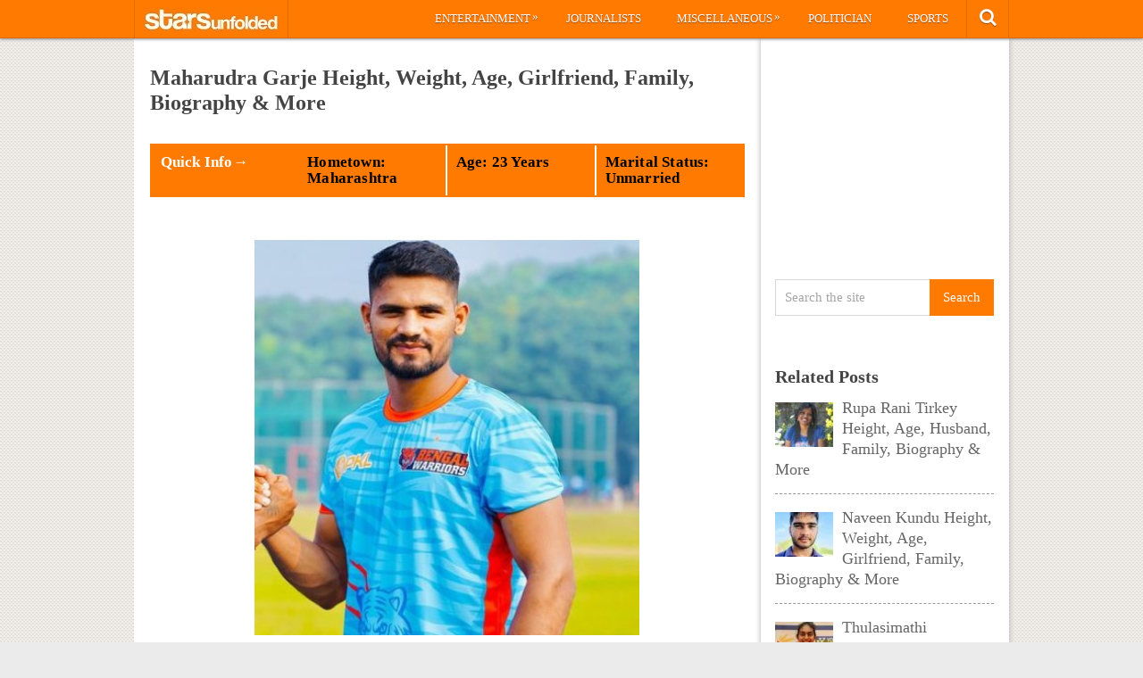

--- FILE ---
content_type: text/html; charset=utf-8
request_url: https://www.google.com/recaptcha/api2/aframe
body_size: 260
content:
<!DOCTYPE HTML><html><head><meta http-equiv="content-type" content="text/html; charset=UTF-8"></head><body><script nonce="Xls0fpXlIwnI3ZQWwMO8QQ">/** Anti-fraud and anti-abuse applications only. See google.com/recaptcha */ try{var clients={'sodar':'https://pagead2.googlesyndication.com/pagead/sodar?'};window.addEventListener("message",function(a){try{if(a.source===window.parent){var b=JSON.parse(a.data);var c=clients[b['id']];if(c){var d=document.createElement('img');d.src=c+b['params']+'&rc='+(localStorage.getItem("rc::a")?sessionStorage.getItem("rc::b"):"");window.document.body.appendChild(d);sessionStorage.setItem("rc::e",parseInt(sessionStorage.getItem("rc::e")||0)+1);localStorage.setItem("rc::h",'1768648035099');}}}catch(b){}});window.parent.postMessage("_grecaptcha_ready", "*");}catch(b){}</script></body></html>

--- FILE ---
content_type: application/javascript; charset=utf-8
request_url: https://fundingchoicesmessages.google.com/f/AGSKWxXdvhFHjJOpf5TRw_VdtMSAe0b5ASmPeRKVY458SRTFd7WgPWAt7L3K2JVxvUnVaiwOZkYZTjBUV8la5cO3gRSKbL9HVSyuE_FMC57S0Bon5Qz08wNM6HvrJSRgMttSrEMYU3PlAApZLtoEisXq20IrKB5rRn4sia7l7TTkvOa9AqYvKt0YnL3A977Q/__ad01./ad-position-_platform_ads./assets/ad-_adbanner_
body_size: -1290
content:
window['d039238c-e565-470f-b2c9-f954425e4ee8'] = true;